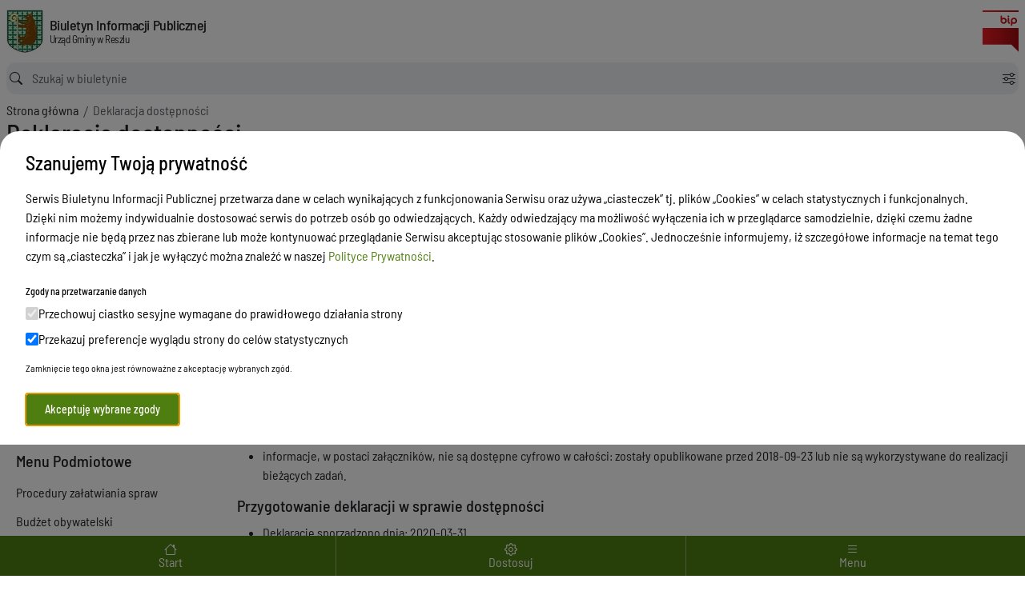

--- FILE ---
content_type: text/html; charset=UTF-8
request_url: https://bipreszel.warmia.mazury.pl/6513/4742_deklaracja-dostepnosci.html
body_size: 11823
content:

<!DOCTYPE html>
<html lang="pl-PL" data-mode="auto" data-primary="green" data-size="sm">
<head>
	<meta charset="utf-8">
    <meta name="viewport" content="width=device-width, initial-scale=1.0">
    <meta name="csrf-param" content="_csrf">
<meta name="csrf-token" content="kv-vO9ilOW9daiMKtuZJdqmaOGhGU7Z-TlT2WsPkgfbAldlCq9AOAmgoTF-BqyEentlZPBcm0j8WMsBtq9fZgw==">
    <title>Deklaracja dostępności</title>
    <link rel="icon" href="/favicon.ico" type="image/x-icon" />
    <link rel="shortcut icon" href="/favicon.ico" type="image/x-icon" />
    <link rel="alternate" type="application/rss+xml" title="RSS feed" href="/rss.xml" />
  	<script>
        /* set init data: mode, primary, size */
        document.documentElement.dataset.mode = localStorage.mode == 'dark' || (!('mode' in localStorage) && matchMedia('(prefers-color-scheme: dark)').matches) ? 'dark' : 'light';
        for (const name in document.documentElement.dataset) {
          if (name in localStorage && name != 'mode') {
            document.documentElement.dataset[name] = localStorage[name];
          }
        }
  	</script>
    <link href="/assets/c2699b23/css/index.9dab4df1.css" rel="stylesheet">    
</head>
  <body id="top">
	   <h1 class="sr-only">Deklaracja dostępności</h1>
        <!-- site-head -->
    <header class="head">
      <h1 class="sr-only">Biuletyn Informacji Publicznej Urząd Gminy w Reszlu</h1>
      <div class="head-top">
        <div class="head-skip">
          <a class="head-skip-link sr-only focus:not-sr-only" href="#search">Skocz do wyszukiwarki</a>
          <a class="head-skip-link sr-only focus:not-sr-only" href="#menu">Skocz do menu głównego</a>
          <a class="head-skip-link sr-only focus:not-sr-only" href="#content">Skocz do głównej zawartości</a>
          <a class="head-skip-chum bi-file-richtext" href="/6513/deklaracja-dostepnosci.html">Deklaracja dostępności</a>
          <button class="head-skip-chum bi-gear" data-dialog="preferences">Dostosuj wygląd strony</button>
        </div>
    
        <a class="head-brand" href="/">
          <div role="img" aria-label="logo jednostki">
            <img src="/upload/images/informacja_dodatkowa/herb.jpg" alt="herb województwa warmińsko-mazurskiego" />
            <span>Biuletyn Informacji Publicznej</span>
            <small>Urząd Gminy w Reszlu</small>
          </div>
        </a>
    
        <form class="head-search" id="search" action="/wyszukiwanie.html" method="GET">
          <input class="head-search-input" type="search" name="VWyszukiwarkaSearch[tytul]" placeholder="Szukaj w biuletynie" aria-label="wyszukiwarka">
          <button class="head-search-btn bi-toggle" type="button" data-bs-toggle="dropdown" aria-expanded="false" title="Opcje wyszukiwania"></button>
          <div class="dropdown-menu">
            <fieldset class="head-search-options">
			  <legend class="text-xs mb-2 font-medium">Opcje wyszukiwania</legend>
              <label><input type="radio" class="mr-1" name="VWyszukiwarkaSearch[modul_name]" value="" checked>Przeszukaj wszystko</label>
              <label><input type="radio" class="mr-1" name="VWyszukiwarkaSearch[modul_name]" value="zamowienie">Szukaj zamówień publicznych</label>
              <label><input type="radio" class="mr-1" name="VWyszukiwarkaSearch[modul_name]" value="akty">Szukaj aktów prawnych</label>
              <label><input type="radio" class="mr-1" name="VWyszukiwarkaSearch[modul_name]" value="nabor">Szukaj ogłoszeń o naborze</label>
              <label><input type="radio" class="mr-1" name="VWyszukiwarkaSearch[modul_name]" value="informacja">Szukaj pozostałych informacji</label>
            </fieldset>
            <button class="btn-filled self-end" type="submit">Szukaj</button>
          </div>
          <button class="head-search-btn bi-clear" type="button" title="Wyczyść" name="clear"></button>
          <button class="head-search-btn bi-submit" type="submit" title="Szukaj"></button>
        </form>
    
        <a class="head-logov" href="http://www.bip.gov.pl/" target="_blank" title="Przejdź do bip.gov.pl">
          <img src="/assets/c2699b23/img/bip-gov.svg" alt="logo bip gov" />
        </a>
      </div> <!-- e:.topbar -->
      <nav class="head-nav" aria-label="Wyróżnione linki">
        <h2 class="sr-only">Menu wyróżnione</h2>
        <div class="container">
         		<a class="head-nav-link lg" href="/">Strona Główna</a><a class="head-nav-link lg" href="/nabor.html">Ogłoszenia o naborze</a><a class="head-nav-link lg" href="/akty.html">Akty Prawne</a>


          <a class="head-nav-link xs bi-house" href="/">Start</a>
          <button class="head-nav-link xs bi-gear" data-dialog="preferences">Dostosuj</button>
          <a class="head-nav-link xs bi-list" href="#menu"  data-bs-toggle="offcanvas" aria-controls="menu">Menu</a>
        </div>
      </nav>
    </header>
    <!-- site-body -->
    <div class="layout">    <!-- breadcrumb -->
    		<nav aria-label="Ścieżka powrotu" class="w-full">
			<h2 class="sr-only">Ścieżka powrotu</h2>
			            <ol class="breadcrumb"><li class="breadcrumb-item bi"><a href="/">Strona główna</a></li>	<li class="breadcrumb-item bi" aria-current="page">Deklaracja dostępności</li>
</ol>		</nav>
	      <!-- category -->
       	        	<div class="page-category">Deklaracja dostępności</div>		      <!-- main-nav -->
      <nav class="main-nav offcanvas-start-lg" tabindex="-1" id="menu" >
			<h2 id="main-menu-2" class="main-nav-title">Menu Przedmiotowe</h2>
<ul class="main-nav-menu" aria-label="Menu Przedmiotowe">
<li><a class="main-nav-link bi" href="#" role="button" data-bs-toggle="dropdown" aria-expanded="false">Gmina</a><ul class="main-nav-drop dropdown-menu">
<li><a href="/6063/statut-gminy-reszel.html">Statut Gminy</a></li>
<li><a href="/5005/struktura-gminy.html">Struktura Gminy</a></li>
<li><a href="/kategoria/1161/raport-o-stanie-gminy-reszel.html">Raport o stanie Gminy</a></li>
<li><a href="/kategoria/1205/majatek.html">Majątek i finanse</a></li>
<li role="separator" aria-label="Jednostki"></li>
<li><a href="/kategoria/1046/jednostki-organizacyjne-gminy.html">Jednotki Organizacyjne</a></li>
<li><a href="/kategoria/1047/instytucje-kultury-wpisane-do-rejestru.html">Instytucje Kultury wpisane do rejestru</a></li>
<li><a href="/kategoria/1133/spolki-uzytecznosci-publicznej.html">Spółki Użyteczności Publicznej</a></li>
<li role="separator" aria-label="Organizacja działania samorządu"></li>
<li><a href="/5893/jednostki-pomocnicze.html">Jednostki pomocnicze - sołectwa</a></li>
<li><a href="/5028/podstawowe-zadania-gminy.html">Podstawowe zadania gminy</a></li>
<li><a href="/5029/definicja-wspolnoty-samorzadowej.html">Definicja Wspólnoty Samorządowej</a></li>
</ul>
</li>
<li><a class="main-nav-link bi" href="#" role="button" data-bs-toggle="dropdown" aria-expanded="false">Urząd Gminy</a><ul class="main-nav-drop dropdown-menu">
<li><a href="/kategoria/1045/kierownictwo-urzedu.html">Kierownictwo Urzędu</a></li>
<li><a href="/kategoria/1222/referaty-i-stanowiska.html">Referaty i stanowiska</a></li>
<li><a href="/kategoria/1207/sygnalista.html">Sygnalista</a></li>
<li><a href="https://bipreszel.warmia.mazury.pl/5069/obsluga-osob-nieslyszacych-i-gluchoniemych.html" rel="noopener noreferrer" target="_blank">Niepełnosprawni</a></li>
<li><a href="https://bipreszel.warmia.mazury.pl/akty/2035/[base64]..html" rel="noopener noreferrer" target="_blank">Procedura naboru</a></li>
<li><a href="https://bipreszel.warmia.mazury.pl/akty/2031/[base64]..html" rel="noopener noreferrer" target="_blank">Regulamin oceny pracowników</a></li>
<li><a href="https://bipreszel.warmia.mazury.pl/akty/3118/zarzadzenie-nr-33-2025-burmistrza-reszla-z-dnia-21-marca-2025-roku-w-sprawie-ustalenia-regulaminu-organizacyjnego-urzedu-gminy-w-reszlu..html" rel="noopener noreferrer" target="_blank">Regulamin Organizacyjny</a></li>
<li><a href="https://bipreszel.warmia.mazury.pl/akty/2033/zarzadzenie-nr-92-2020-burmistrza-reszla-z-dnia-30-wrzesnia-2020-roku-w-sprawie-ustalenia-regulaminu-pracy-urzedu-gminy-w-reszlu.html" rel="noopener noreferrer" target="_blank">Regulamin pracy</a></li>
<li><a href="https://bipreszel.warmia.mazury.pl/akty/3134/[base64].html" rel="noopener noreferrer" target="_blank">Regulamin służby przygotowawczej</a></li>
</ul>
</li>
<li><a class="main-nav-link bi" href="https://bipreszel.warmia.mazury.pl/5015/burmistrz.html" rel="noopener noreferrer" target="_blank">Burmistrz</a></li>
<li><a class="main-nav-link bi" href="#" role="button" data-bs-toggle="dropdown" aria-expanded="false">Rada Miejska</a><ul class="main-nav-drop dropdown-menu">
<li><a href="/7871/grafik-dyzurow-radnych-rady-miejskiej-w-reszlu-pazdziernik-grudzien-2025r..html">Grafik dyżurów Radnych</a></li>
<li><a href="/7449/sklad-rady-miejskiej-w-reszlu-ix-kadencji.html">Skład Rady</a></li>
<li><a href="/7450/sklady-osobowe-rady-miejskiej-w-reszlu-ix-kadencji.html">Komisje</a></li>
<li><a href="/5007/przewodniczacy-rady-miejskiej.html">Przewodniczący</a></li>
<li><a href="/kategoria/1210/interpelacje-i-zapytania-radnych.html">Interpelacje i zapytania Radnych</a></li>
<li><a href="/kategoria/1042/ogloszenia-rady-miejskiej.html">Ogłoszenia Rady Miejskiej</a></li>
<li><a href="/kategoria/1083/projekty-uchwal.html">Projekty uchwał</a></li>
<li><a href="/kategoria/1040/protokoly-sesji-rady-miejskiej.html">Protokoły Sesji Rady Miejskiej</a></li>
<li><a href="/kategoria/1236/protokoly-komisje.html">Protokoły z posiedzeń Komisji</a></li>
<li><a href="/kategoria/1234/sesje-rady-miejskiej.html">Sesje Rady Miejskiej</a></li>
<li><a href="/7876/regulaminu-transmisji-i-nagrywania-obrad-sesji-rady-miejskiej-w-reszlu.html">Regulaminu transmisji i nagrywania </a></li>
<li><a href="/kategoria/1062/brak-kategorii.html">Zakres właściwości Rady</a></li>
</ul>
</li>
<li><a class="main-nav-link bi" href="/kategoria/1243/mlodziezowa-rada-miejska.html">Młodzieżowa Rada Miejska</a></li>
<li><a class="main-nav-link bi" href="/kategoria/1041/ogloszenia-urzedu-gminy.html">Ogłoszenia</a></li>
<li><a class="main-nav-link bi" href="#" role="button" data-bs-toggle="dropdown" aria-expanded="false">Zamówienia publiczne</a><ul class="main-nav-drop dropdown-menu">
<li><a href="/zamowienie.html">Wykaz postępowań</a></li>
<li><a href="/kategoria/1121/plan-postepowan-o-udzielanie-zamowien-publicznych.html">Plan postępowań o udzielanie zamówień publicznych</a></li>
<li><a href="/kategoria/1143/ogloszenia-o-zmianach-do-umow.html">Ogłoszenia o zmianach do umów</a></li>
</ul>
</li>
<li><a class="main-nav-link bi" href="/nabor.html">Nabór</a></li>
<li><a class="main-nav-link bi" href="/akty.html">Akty Prawne</a></li>
</ul>


			<h2 id="main-menu-3" class="main-nav-title">Menu Podmiotowe</h2>
<ul class="main-nav-menu" aria-label="Menu Podmiotowe">
<li><a class="main-nav-link bi" href="/kategoria/1235/zalatwianie-spraw.html">Procedury załatwiania spraw</a></li>
<li><a class="main-nav-link bi" href="/kategoria/1150/rbo.html">Budżet obywatelski</a></li>
<li><a class="main-nav-link bi" href="/kategoria/1116/inne-ogloszenia.html">Inne ogłoszenia</a></li>
<li><a class="main-nav-link bi" href="#" role="button" data-bs-toggle="dropdown" aria-expanded="false">Wybory</a><ul class="main-nav-drop dropdown-menu">
<li role="separator" aria-label="2018"></li>
<li><a href="/kategoria/1149/wybory-2018.html">Wybory samorządowe 2018</a></li>
<li><a href="/kategoria/1184/wnioski-i-formularze-wyborcze.html">Wnioski i formularze</a></li>
<li role="separator" aria-label="2019"></li>
<li><a href="/kategoria/1156/parlament-europejski-2019.html">Parlament europejski 2019</a></li>
<li><a href="/kategoria/1162/sejm-i-senat-2019.html">Sejm i Senat</a></li>
<li role="separator" aria-label="2020"></li>
<li><a href="/kategoria/1166/wybory-2020-maj.html">10 maja 2020</a></li>
<li><a href="/kategoria/1183/wybory-2020-czerwiec.html">28 czerwca 2020</a></li>
<li role="separator" aria-label="2023"></li>
<li><a href="/kategoria/1225/wybory-2023.html">Sejm i Senat 2023</a></li>
<li role="separator" aria-label="2024"></li>
<li><a href="/kategoria/1227/wybory-samorzadowe-2024.html">Wybory samorządowe 2024</a></li>
<li><a href="/kategoria/1228/miejska-komisja-wyborcza-2024.html">Miejska Komisja Wyborcza</a></li>
<li><a href="/kategoria/1231/parlament-europejski-2024.html">Parlament Europejski 2024</a></li>
<li role="separator" aria-label="2025"></li>
<li><a href="/kategoria/1238/wybory-prezydenckie-2025.html">Wybory Prezydenckie 2025</a></li>
</ul>
</li>
<li><a class="main-nav-link bi" href="#" role="button" data-bs-toggle="dropdown" aria-expanded="false">Majątek i finanse</a><ul class="main-nav-drop dropdown-menu">
<li><a href="/kategoria/1048/budzet.html">Budżet</a></li>
<li><a href="/kategoria/1049/wieloletnia-prognoza-finansowa.html">Wieloletnia Prognoza Finansowa</a></li>
<li><a href="/kategoria/1050/opinie-rio.html">Opinie RIO</a></li>
<li><a href="/kategoria/1051/sprawozdania.html">Sprawozdania</a></li>
<li><a href="/kategoria/1196/bilanse.html">Bilanse</a></li>
<li><a href="/kategoria/1052/informacje-i-wykazy.html">Informacje i wykazy</a></li>
</ul>
</li>
<li><a class="main-nav-link bi" href="/7104/oswiadczenia-majatkowe.html">Oświadczenia majątkowe</a></li>
<li><a class="main-nav-link bi" href="#" role="button" data-bs-toggle="dropdown" aria-expanded="false">Praca</a><ul class="main-nav-drop dropdown-menu">
<li><a href="/kategoria/1123/zatrudnianie-mlodocianych.html">Zatrudnianie młodocianych</a></li>
<li><a href="/nabor.html">Nabór</a></li>
<li><a href="/kategoria/1104/procedura-naboru.html">Procedura naboru</a></li>
</ul>
</li>
<li><a class="main-nav-link bi" href="#" role="button" data-bs-toggle="dropdown" aria-expanded="false">Podatki i opłaty</a><ul class="main-nav-drop dropdown-menu">
<li><a href="/kategoria/1055/podatki-i-oplaty.html">Podatki i opłaty - informacje</a></li>
<li><a href="/kategoria/1056/pomoc-publiczna.html">Pomoc publiczna</a></li>
<li><a href="/kategoria/1057/ulgi-i-umorzenia.html">Ulgi i umorzenia</a></li>
<li><a href="/kategoria/1058/zwrot-podatku-akcyzowego.html">Zwrot podatku akcyzowego</a></li>
</ul>
</li>
<li><a class="main-nav-link bi" href="#" role="button" data-bs-toggle="dropdown" aria-expanded="false">Planowanie przestrzenne</a><ul class="main-nav-drop dropdown-menu">
<li><a href="/kategoria/1066/decyzje-celu-publicznego-decyzje-o-warunkach-zabudowy.html">Decyzje Celu Publicznego | Decyzje o warunkach zabudowy</a></li>
<li><a href="/kategoria/1151/gminna-komisja-urbanistyczno-architektoniczna.html">Gminna Komisja Urbanistyczno-Architektoniczna</a></li>
<li><a href="/kategoria/1229/konsultacje-spoleczne.html">Konsultacje społeczne</a></li>
<li><a href="/kategoria/1230/plan-ogolny-gminy-reszel.html">Plan ogólny Gminy Reszel</a></li>
<li><a href="/kategoria/1074/plan-zagospodarowania-przestrzennego.html">Plan zagospodarowania przestrzennego</a></li>
<li><a href="/kategoria/1070/rewitalizacja-reszla.html">Rewitalizacja Reszla</a></li>
<li><a href="/kategoria/1071/studium-uwarunkowan-i-kierunkow-zagospodarowania-przestrzennego.html">Studium uwarunkowań i kierunków zagos. przestrzennego</a></li>
<li><a href="/kategoria/1072/wykaz-zabytkow.html">Wykaz zabytków</a></li>
<li><a href="https://bipreszel.warmia.mazury.pl/kategoria/1235/zalatwianie-spraw.html?VInformacjaSearch%5Bdata_publikacji%5D=&amp;VInformacjaSearch%5Btytul%5D=&amp;VInformacjaSearch%5Bkategoria%5D=1063&amp;VInformacjaSearch%5Barchiwum%5D=0" rel="noopener noreferrer" target="_blank">Wzory druków i wniosków</a></li>
<li><a href="/kategoria/1240/zintegrowane-plany-inwestycyjne.html">Zintegrowane Plany Inwestycyjne </a></li>
<li role="separator" aria-label="Ochrona zabytków"></li>
<li><a href="/kategoria/1069/ochrona-zabytkow.html">Ochrona zabytków - informacje</a></li>
<li><a href="/kategoria/1132/gminny-program-opieki-nad-zabytkami.html">Gminny program opieki nad zabytkami</a></li>
<li><a href="/kategoria/1168/gminna-ewidencja-zabytkow-miasta-i-gminy-reszel.html">Gminna ewidencja zabytków miasta i gminy Reszel</a></li>
</ul>
</li>
<li><a class="main-nav-link bi" href="#" role="button" data-bs-toggle="dropdown" aria-expanded="false">Ochrona środowiska</a><ul class="main-nav-drop dropdown-menu">
<li><a href="/kategoria/1086/decyzje-srodowiskowe.html">Decyzje środowiskowe</a></li>
<li><a href="/kategoria/1073/geologia.html">Geologia</a></li>
<li><a href="/kategoria/1148/dotacje-proekologiczne.html">Dotacje proekologiczne</a></li>
<li><a href="/6622/srodki-poprawy-efektywnosci-energetycznej.html">Środki poprawy efektywności energetycznej</a></li>
<li><a href="/kategoria/1215/gospodarka-wodno-sciekowa.html">Gospodarka wodno-ściekowa</a></li>
<li><a href="/kategoria/1216/gospodarka-odpadami.html">Gospodarka odpadami</a></li>
<li><a href="/kategoria/1217/gospodarka-lesna.html">Gospodarka leśna</a></li>
<li><a href="/kategoria/1218/rolnictwo.html">Rolnictwo</a></li>
<li><a href="/kategoria/1102/ochrona-przyrody.html">Ochrona przyrody</a></li>
</ul>
</li>
<li><a class="main-nav-link bi" href="/kategoria/1108/wspolpraca-z-organizacjami-pozarzadowymi.html">Współpraca z organizacjami pozarządowymi</a></li>
<li><a class="main-nav-link bi" href="/kategoria/1241/gkrpa.html">GKRPA</a></li>
<li><a class="main-nav-link bi" href="#" role="button" data-bs-toggle="dropdown" aria-expanded="false">Oświata</a><ul class="main-nav-drop dropdown-menu">
<li><a href="/kategoria/1190/rekrutacja.html">Rekrutacja</a></li>
<li><a href="/kategoria/1189/dotacje.html">Dotacje</a></li>
<li><a href="/kategoria/1129/awans-nauczycieli.html">Awans nauczycieli</a></li>
</ul>
</li>
<li><a class="main-nav-link bi" href="#" role="button" data-bs-toggle="dropdown" aria-expanded="false">Działalność gospodarcza</a><ul class="main-nav-drop dropdown-menu">
<li><a href="/5144/informacja-dla-przedsiebiorcow..html">Informacja dla przedsiębiorców</a></li>
<li><a href="https://prod.ceidg.gov.pl/CEIDG/ceidg.public.ui/Search.aspx" rel="noopener noreferrer" target="_blank">Wyszukiwanie przedsiębiorców</a></li>
</ul>
</li>
<li><a class="main-nav-link bi" href="/kategoria/1075/gospodarka-nieruchomosciami.html">Gospodarka Nieruchomościami</a></li>
<li><a class="main-nav-link bi" href="/kategoria/1211/zasoby-mieszkaniowe.html">Zasoby mieszkaniowe</a></li>
<li><a class="main-nav-link bi" href="/kategoria/1053/strategie-raporty-opracowania.html">Strategie, raporty, opracowania</a></li>
<li><a class="main-nav-link bi" href="/kategoria/1127/informacje-nieudostepniane.html">Informacje nieudostępniane</a></li>
<li><a class="main-nav-link bi" href="/kategoria/1224/wybory-lawnikow.html">Wybory ławników</a></li>
<li><a class="main-nav-link bi" href="/kategoria/1128/rejestr-instytucji-kultury.html">Rejestr Instytucji Kultury</a></li>
<li><a class="main-nav-link bi" href="/kategoria/1126/ponowne-wykorzystanie-informacji-publicznych.html">Ponowne wykorzystanie informacji publicznych</a></li>
<li><a class="main-nav-link bi" href="/kategoria/1202/petycje.html">Petycje</a></li>
<li><a class="main-nav-link bi" href="/kategoria/1090/dzialalnosc-lobbingowa.html">Działalność lobbingowa</a></li>
<li><a class="main-nav-link bi" href="/kategoria/1199/centralna-ewidencja-emisyjnosci-budynkow.html">Centralna ewidencja emisyjności budynków</a></li>
<li><a class="main-nav-link bi" href="#" role="button" data-bs-toggle="dropdown" aria-expanded="false">Projekty</a><ul class="main-nav-drop dropdown-menu">
<li><a href="https://gminareszel.pl/PL/3390/Rzadowy_Fundusz_Rozwoju_Drog/" rel="noopener noreferrer" target="_blank">Rządowy Fundusz Rozwoju Dróg</a></li>
<li><a href="https://gminareszel.pl/PL/3391/Rzadowy_Program_Odbudowy_Zabytkow/" rel="noopener noreferrer" target="_blank">Rządowy Program Odbudowy Zabytków</a></li>
<li><a href="https://gminareszel.pl/PL/3392/Rzadowy_Fundusz_Polski_Lad__Programu_Inwestycji_Strategicznych/" rel="noopener noreferrer" target="_blank">Rządowy Fundusz Polski Ład: Programu Inwestycji Strategicznych</a></li>
<li><a href="https://gminareszel.pl/PL/3393/Projekty_dofinansowane_ze_srodkow_Budzetu_Panstwa/" rel="noopener noreferrer" target="_blank">Projekty dofinansowane ze środków Budżetu Państwa</a></li>
<li><a href="https://gminareszel.pl/PL/3394/Projekty_realizowane_ze_Srodkow_Rzadowego_Funduszu_Inwestycji_Lokalnych/" rel="noopener noreferrer" target="_blank">Projekty realizowane ze Środków Rządowego Funduszu Inwestycji Lokalnych</a></li>
<li><a href="https://gminareszel.pl/PL/3395/Projekty_realizowane_ze_Srodkow_Panstwowego_Funduszu_Celowego/" rel="noopener noreferrer" target="_blank">Projekty realizowane ze Środków Państwowego Funduszu Celowego</a></li>
<li><a href="https://gminareszel.pl/PL/3396/Projekty_dofinansowane_ze_srodkow_Unii_Europejskiej/" rel="noopener noreferrer" target="_blank">Projekty dofinansowane ze środków Unii Europejskiej</a></li>
<li><a href="https://gminareszel.pl/PL/3415/Projekty_dofinansowane_ze_srodkow_funduszu_pracy/" rel="noopener noreferrer" target="_blank">Projekty dofinansowane ze środków funduszu pracy</a></li>
<li><a href="https://gminareszel.pl/PL/3418/Projekty_realizowane_ze_srodkow_finansowych_Ministra_Kultury_i_Dziedzictwa_Narodowego/" rel="noopener noreferrer" target="_blank">Projekty realizowane ze środków finansowych Ministra Kultury i Dziedzictwa Narodowego</a></li>
</ul>
</li>
<li><a class="main-nav-link bi" href="#" role="button" data-bs-toggle="dropdown" aria-expanded="false">Ochrona Danych Osobowych</a><ul class="main-nav-drop dropdown-menu">
<li><a href="/kategoria/1147/przetwarzanie-danych-osobowych.html">Przetwarzanie danych osobowych</a></li>
</ul>
</li>
<li><a class="main-nav-link bi" href="/umowa.html">Rejestr umów</a></li>
</ul>


      </nav>

				<main class="main-content" id="content">
	<!-- post -->
	<article class="post">	
	<header class="post-head">
				<div class="post-version bi-old" aria-current="page">
			Wersja nieobowiązująca z dnia <time datetime="2020-12-03 12:16:41.598206">03-12-2020 12:16:41</time>
		</div>
		 		<button class="post-printer bi-printer-fill" aria-label="Drukuj informację">Drukuj</button>
		<h2 class="post-title">Deklaracja dostępności</h2>
	</header>
	
	<div class="post-body cke">
		<h1 id="a11y-deklaracja">Deklaracja dostępności Strona Urzędu Gminy w Reszlu</h1>

<p id="a11y-wstep"><span id="a11y-podmiot">Gmina Reszel</span> zobowiązuje się zapewnić dostępność swojej strony internetowej zgodnie z przepisami ustawy z dnia 4&nbsp;kwietnia 2019&nbsp;r. o&nbsp;dostępności cyfrowej stron internetowych i&nbsp;aplikacji mobilnych podmiot&oacute;w publicznych. Oświadczenie w sprawie dostępności ma zastosowanie do strony internetowej <a href="https://bipreszel.warmia.mazury.pl/" id="a11y-url">BIP Urzędu Gminy w Reszlu</a>.</p>

<ul>
	<li>Data publikacji strony internetowej: <time datetime="2015-04-30" id="a11y-data-publikacja">2015-04-30</time></li>
	<li>Data ostatniej istotnej aktualizacji: <time datetime="2020-10-26" id="a11y-data-aktualizacja">2020-10-26</time></li>
</ul>

<h2>Status pod względem zgodności z ustawą</h2>

<p>Strona internetowa jest <strong id="a11y-status">zgodna</strong> z&nbsp;ustawą o&nbsp;dostępności cyfrowej stron internetowych i&nbsp;aplikacji mobilnych podmiot&oacute;w publicznych z&nbsp;wyłączeniem:</p>

<ul>
	<li>Skany oświadczeń majątkowych,</li>
	<li>Skany petycji wnoszonych do Urzędu Gminy w Reszlu,</li>
	<li>informacje, w postaci załącznik&oacute;w, nie są dostępne cyfrowo w całości: zostały opublikowane przed 2018-09-23 lub nie są wykorzystywane do realizacji bieżących zadań.</li>
</ul>

<h3>Przygotowanie deklaracji w sprawie dostępności</h3>

<ul>
	<li>Deklarację sporządzono dnia: <time datetime="2020-03-31" id="a11y-data-sporzadzenie">2020-03-31</time></li>
	<li>Deklarację została ostatnio poddana przeglądowi i aktualizacji dnia: <time datetime="2020-10-28" id="a11y-data-deklaracja-przeglad">2020-10-28</time></li>
</ul>

<p>Deklarację sporządzono na podstawie samooceny.</p>

<h2 id="a11y-kontakt">Informacje zwrotne i dane kontaktowe</h2>

<ul>
	<li>Za rozpatrywanie uwag i wniosk&oacute;w odpowiada: <span id="a11y-osoba">Piotr Chamik</span>.</li>
	<li>E-mail: <span id="a11y-email">piotr.chamik@gminareszel.pl</span></li>
	<li>Telefon: <span id="a11y-telefon">897553928</span></li>
</ul>

<p id="a11y-procedura">Każdy ma prawo:</p>

<ul>
	<li>zgłosić uwagi dotyczące dostępności cyfrowej strony lub jej elementu,</li>
	<li>zgłosić żądanie zapewnienia dostępności cyfrowej strony lub jej elementu,</li>
	<li>wnioskować o udostępnienie niedostępnej informacji w innej alternatywnej formie.</li>
</ul>

<p>Żądanie musi zawierać:</p>

<ul>
	<li>dane kontaktowe osoby zgłaszającej,</li>
	<li>wskazanie strony lub elementu strony, kt&oacute;rej dotyczy żądanie,</li>
	<li>wskazanie dogodnej formy udostępnienia informacji, jeśli żądanie dotyczy udostępnienia w formie alternatywnej informacji niedostępnej.</li>
</ul>

<p>Rozpatrzenie zgłoszenia powinno nastąpić niezwłocznie, najp&oacute;źniej w ciągu 7 dni. Jeśli w tym terminie zapewnienie dostępności albo zapewnienie dostępu w alternatywnej formie nie jest możliwe, powinno nastąpić najdalej w ciągu 2 miesięcy od daty zgłoszenia.</p>

<h3>Skargi i odwołania</h3>

<p>Na niedotrzymanie tych termin&oacute;w oraz na odmowę realizacji żądania można złożyć skargę do organu nadzorującego pocztą lub drogą elektroniczną na adres:</p>

<ul>
	<li>Organ nadzorujący: Burmistrz Reszla</li>
	<li>Adres: Rynek 24, 11-440 Reszel</li>
	<li>E-mail: urzadgminy@gminareszel.pl</li>
	<li>Telefon: 897553900</li>
</ul>

<p>Skargę można złożyć r&oacute;wnież do <a href="https://www.rpo.gov.pl/content/jak-zglosic-sie-do-rzecznika-praw-obywatelskich">Rzecznika Praw Obywatelskich</a>.</p>

<h2 id="a11y-architektura">Dostępność architektoniczna</h2>

<h3>URZĄD GMINY W RESZLU, ul. Rynek 24, 11-440 Reszel</h3>

<p>Do budynku prowadzą 2 wejścia, wejście gł&oacute;wne od frontu budynku oraz wejście dodatkowe od szczytu budynku. Do obu wejść prowadzą schody, brak jest podjazd&oacute;w dla w&oacute;zk&oacute;w.&nbsp;</p>

<p>Po wcześniejszym kontakcie, spotkanie może odbyć się na parterze obiektu w wyznaczonym do tego celu miejscu.</p>

<p>Dla os&oacute;b na w&oacute;zkach dostępny jest korytarz i pomieszczenia na parterze. Brak jest windy oraz toalet dla os&oacute;b niepełnosprawnych.</p>

<p>Przy wejściu bocznym do budynku wyznaczone są 2 miejsca parkingowe dla os&oacute;b niepełnosprawnych.</p>

<p>Do budynku i wszystkich jego pomieszczeń można wejść z psem asystuącym i psem przewodnikiem.</p>

<p>W urzędzie nie ma pętli indukcyjnych.</p>

<p>W budynku nie ma oznaczeń w alfabecie braille&#39;a ani oznaczeń kotrastowych lub w druku powiększonym dla os&oacute;b niewidomych i słabowidzących.</p>

<p>W urzędzie jest możliwość skorzystania z tłumacza języka migowego. Więcej informacji znajduje się pod adresem: <a href="https://bipreszel.warmia.mazury.pl/5069/obsluga-osob-nieslyszacych-i-gluchoniemych.html">https://bipreszel.warmia.mazury.pl/5069/obsluga-osob-nieslyszacych-i-gluchoniemych.html</a></p>

<h3>Dział Techniczno-Budowlany, ul. Reymonta 1-4, 11-440 Reszel</h3>

<p>Do budynku prowadzi 1 wejście, od strony ul. Reymonta. Do wejścia prowadzą schody, brak jest podjazdu dla w&oacute;zk&oacute;w.&nbsp;</p>

<p>Po wcześniejszym kontakcie, spotkanie może odbyć się w budynku gł&oacute;wnym Urzędu Gminy w Reszlu przy ul. Rynek 24.</p>

<p>Dla os&oacute;b na w&oacute;zkach dostępny jest korytarz i pomieszczenia na parterze. Brak jest windy oraz toalet dla os&oacute;b niepełnosprawnych.</p>

<p>Brak wyznaczonych miejsc parkingowych dla os&oacute;b niepełnosprawnych.</p>

<p>Do budynku i wszystkich jego pomieszczeń można wejść z psem asystuącym i psem przewodnikiem.</p>

<p>W urzędzie nie ma pętli indukcyjnych.</p>

<p>W budynku nie ma oznaczeń w alfabecie braille&#39;a ani oznaczeń kotrastowych lub w druku powiększonym dla os&oacute;b niewidomych i słabowidzących.</p>

<p>W urzędzie jest możliwość skorzystania z tłumacza języka migowego. Więcej informacji znajduje się pod adresem: <a href="https://bipreszel.warmia.mazury.pl/5069/obsluga-osob-nieslyszacych-i-gluchoniemych.html">https://bipreszel.warmia.mazury.pl/5069/obsluga-osob-nieslyszacych-i-gluchoniemych.html</a></p>

<h2>Informacje dodatkowe</h2>

<h3>Ułatwienia</h3>

<ul>
	<li><strong>Informacje zwrotne, dodatkowe i dane kontaktowe</strong></li>
</ul>

<ol>
	<li style="list-style-type: none;">
	<ol>
		<li>Publikacja strony <strong>https://bipreszel.warmia.mazury.pl/ &ndash; 30-04-2015 r.</strong></li>
		<li>Strona aktualizowana jest na bieżąco.</li>
		<li>Dostępna w serwisie <strong>https://bipreszel.warmia.mazury.pl/ </strong>skr&oacute;ty klawiaturowe (accesskey):
		<ul>
			<li>TAB - przejście do następnej pozycji,</li>
			<li>SHIFT + TAB - przejście do poprzedniej pozycji,</li>
			<li>ENTER - przejście do podrzędnej pozycji lub wyb&oacute;r pozycji,</li>
			<li>STRZAŁKA G&Oacute;RA/D&Oacute;Ł - nawigowanie po pozycjach w zakresie jednego poziomu,</li>
			<li>SPACJA - wyb&oacute;r pozycji,</li>
			<li>ESCAPE - powr&oacute;t do nadrzędnej pozycji.</li>
		</ul>
		</li>
	</ol>
	</li>
</ol>

<ol start="4">
	<li>Pod adresem <strong>https://bipreszel.warmia.mazury.pl/ </strong>&nbsp;dostępne są:

	<ul>
		<li>Dane teleadresowe siedziby <strong>Urzędu Gminy w Reszlu</strong></li>
		<li>Informacje o dostępności architektonicznej</li>
		<li>Informacja o dostępności tłumacza języka migowego</li>
		<li>Link do strony Rzecznika Praw Obywatelskich</li>
	</ul>
	</li>
	<li><strong>Gmina Reszel</strong> dokłada wszelkich starań, aby dostępność i użyteczność strony internetowej <strong>https://bipreszel.warmia.mazury.pl/</strong> była na poziomie WCAG 2.1.</li>
</ol>
	</div>
	

<!--  Taby z metryką i rejestrem zmian -->
<aside class="post-metrics">
  <h3 class="post-metrics-title">Metryka</h3>
  <ul class="post-metrics-list" aria-label="Metryka">
			<li>Czas publikacji informacji: <time datetime="2020-12-03 12:15:38">03-12-2020 12:15:38</time></li>
            <li>Osoba, która wytworzyła informację: <span>admin</span></li>
            <li>Osoba, która odpowiada za treść: <span>admin</span></li>
            <li>Osoba, która opublikowała informację: <span>Aneta Zakrzewska</span></li>
            <li role="separator"><hr></li>
            <li>Czas zmiany informacji: <time datetime="2020-12-03 12:16:41.598206">03-12-2020 12:16:41</time></li>
            <li>Osoba, która zmieniła informację: <span>Aneta Zakrzewska</span></li>
            <li role="separator"><hr></li>
            <li>Liczba wyświetleń informacji: <span>3867</span></li>
  </ul>
</aside>
<aside class="post-register">
  <h3 class="post-register-title">Rejestr zmian</h3>
  <ol class="post-register-list" aria-label="Rejestr zmian">
		<li><a href="/6513/deklaracja-dostepnosci.html">Wersja z dnia <time datetime="2025-04-02 07:58:10.807245">02-04-2025 07:58:10</time></a></li><li><a href="/6513/7498_deklaracja-dostepnosci.html">Wersja z dnia <time datetime="2025-04-01 12:50:17.214078">01-04-2025 12:50:17</time></a></li><li><a href="/6513/7497_deklaracja-dostepnosci.html">Wersja z dnia <time datetime="2025-03-31 13:25:00.450817">31-03-2025 13:25:00</time></a></li><li><a href="/6513/6815_deklaracja-dostepnosci.html">Wersja z dnia <time datetime="2024-03-29 11:36:07.129354">29-03-2024 11:36:07</time></a></li><li><a href="/6513/4858_deklaracja-dostepnosci.html">Wersja z dnia <time datetime="2021-03-31 08:20:28.066964">31-03-2021 08:20:28</time></a></li><li><a href="/6513/4857_deklaracja-dostepnosci.html">Wersja z dnia <time datetime="2021-03-31 08:18:06.205222">31-03-2021 08:18:06</time></a></li><li><a href="/6513/4743_deklaracja-dostepnosci.html">Wersja z dnia <time datetime="2020-12-03 12:19:36.40267">03-12-2020 12:19:36</time></a></li><li aria-current="page">Wersja z dnia <time datetime="2020-12-03 12:16:41.598206">03-12-2020 12:16:41</time></li><li><a href="/6513/4741_deklaracja-dostepnosci.html">Wersja z dnia <time datetime="2020-12-03 12:13:10.93705">03-12-2020 12:13:10</time></a></li>  </ol>
</aside>


	<dialog id="outdated" aria-labelledby="outdatedTitle" class="w-[30rem]">
		<h2 class="dialog-title" id="outdatedTitle">Wersja nieobowiązująca</h2>
		<p class="dialog-text">Strona może zawierać nieaktualną treść i załączniki. Możesz pozostać na tej stronie lub przejść na wersję z obowiązującą zawartością.</p>
		<form method="dialog" name="outdated">
			<label class="inline-flex items-start gap-2 me-auto">
			<input type="checkbox" name="nomore"> Nie pokazuj ponownie
			</label>
			<div class="flex items-center justify-end gap-2">
			<button class="btn-text" autofocus>Pozostań</button>
			<a class="btn-filled" role="button" formmethod="dialog" href="
			/6513/7499_deklaracja-dostepnosci.html    
			">Przejdź <span class="sr-only">do wersji obowiązującej</span></a>
			</div>
		</form>
	</dialog>	

	</article>
</main>
    </div>
    <!-- site-foot -->
    <footer class="foot">
      <div class="container">
        <div class="foot-top">
            <div class="col">
              <h2 class="foot-top-title">Dane teleadresowe</h2>
              <div class="foot-top-text">
                  <p>Urząd Gminy w Reszlu<br>
                  ul. Rynek 24<br>
                  11-440, Reszel</p>
                  <p>	tel: (89) 755 39 00    					    					, <br />fax: (89) 755 07 58    					, <br />e-mail: <a class="email" href="#" data-send_to="sekretariat{41na1243]gminareszel.pl" data-subject="Zapytanie">sekretariat{41na1243]gminareszel.pl</a>    			  </p>
			  </div>
            </div>
            <div class="col">
              <h2 class="foot-top-title">Redakcja biuletynu</h2>
              <div class="foot-top-text">
                  <p>Aneta Zakrzewska<br />
Krzysztof Iwanow</p>
                  <p>	tel: (89) 755 39 04    					, <br />tel: (89) 755 39 18    					, <br />e-mail: <a class="email" href="#" data-send_to="aneta.zakrzewska{4905na9737]gminareszel.pl" data-subject="Pytanie o informację publiczną">aneta.zakrzewska{4905na9737]gminareszel.pl</a>    					, <br />e-mail: <a class="email" href="#" data-send_to="krzysztof.iwanow{7597na8360]gminareszel.pl" data-subject="Pytanie o informację publiczną">krzysztof.iwanow{7597na8360]gminareszel.pl</a>    				</p>
			  </div>
            </div>
                <div class="col">
                  	<h2 class="foot-top-title">Informacje Dodatkowe</h2>
<ul class="foot-top-menu" aria-label="Informacje dodatkowe">
<li>
<a href="https://bipreszel.warmia.mazury.pl/6513/deklaracja-dostepnosci.html" rel="noopener noreferrer" target="_blank">Deklaracja dostępności</a>
</li><li>
<a href="/7140/cyberbezpieczenstwo.html">Cyberbezpieczeństwo</a>
</li></ul>


 
                </div>
                <div class="col">
    				<h2 class="foot-top-title">Inne serwisy</h2>
<ul class="foot-top-menu" aria-label="Informacje dodatkowe">
<li>
<a href="https://epuap.gov.pl/" rel="noopener noreferrer" target="_blank">Platforma ePUAP</a>
</li><li>
<a href="https://www.dziennikustaw.gov.pl/DU" rel="noopener noreferrer" target="_blank">Dziennik Ustaw</a>
</li><li>
<a href="https://monitorpolski.gov.pl/MP" rel="noopener noreferrer" target="_blank">Monitor Polski</a>
</li><li>
<a href="http://edzienniki.olsztyn.uw.gov.pl/actbymonths" rel="noopener noreferrer" target="_blank">Dziennik Urzędowy Woj. Warm-Maz.</a>
</li></ul>


                </div>
        </div>
        <div class="foot-middle">
            <div class="col">
              <h2 class="foot-middle-title">Godziny pracy</h2> poniedziałek - czwartek: 7:00 – 15:30 
piątek: 7:00 - 13:00            </div>
            <div class="col">
              <h2 class="foot-middle-title">NIP</h2> 7420012634             </div>
            <div class="col">
              <h2 class="foot-middle-title">REGON</h2> 000530318            </div>
        </div>
        <div class="foot-bottom">
          <p class="foot-bottom-owner">© 2026 Warmińsko-Mazurskie Centrum Nowych Technologii<p>
          <a class="foot-bottom-skip bi" href="#top" title="Przewiń do góry"></a>
        </div>
      </div>
    </footer>
    <!-- cookies -->
    
          <dialog id="cookies" role="alertdialog" aria-labelledby="cookiesTitle">
        <div class="container">
          <h2 class="dialog-title" id="cookiesTitle">Szanujemy Twoją prywatność</h2>
          <div class="flex lg:gap-x-8 xl:gap-x-16">
            <div class="flex-grow">
              <p class="dialog-text lg:columns-2 lg:gap-x-8 xl:gap-x-16">
                Serwis Biuletynu Informacji Publicznej przetwarza 
                dane w celach wynikających z funkcjonowania Serwisu oraz używa „ciasteczek” tj. plików „Cookies” w celach statystycznych i 
                funkcjonalnych. Dzięki nim możemy indywidualnie dostosować serwis do potrzeb osób go odwiedzających. Każdy odwiedzający ma 
                możliwość wyłączenia ich w przeglądarce samodzielnie, dzięki czemu żadne informacje nie będą przez nas zbierane lub może 
                kontynuować przeglądanie Serwisu akceptując stosowanie plików „Cookies”. Jednocześnie informujemy, iż szczegółowe informacje
                 na temat tego czym są „ciasteczka” i jak je wyłączyć można znaleźć w naszej 
                 <a href="">Polityce Prywatności</a>.
              </p>

              <form method="dialog" name="cookies" class="md:flex items-start justify-between">
                <fieldset>
                  <legend class="text-xs mb-2 font-medium">Zgody na przetwarzanie danych</legend>
                  <label class="flex items-start gap-2 mb-2">
                    <input type="checkbox" name="session" checked required disabled>
                    Przechowuj ciastko sesyjne wymagane do prawidłowego działania strony
                  </label>
                  <label class="flex items-start gap-2 mb-4">
                    <input type="checkbox" name="preferences" checked>
                    Przekazuj preferencje wyglądu strony do celów statystycznych
                  </label>
                  <div class="text-xs">
                    Zamknięcie tego okna jest równoważne z akceptację wybranych zgód.
                  </div>
                </fieldset>
                <button class="btn-filled mt-6" autofocus>
                  Akceptuję wybrane zgody 
                </button>
              </form>
            </div>
            <div class="flex-shrink-0 w-36 hidden lg:block">
              <svg viewBox="0 0 16 16" xmlns="http://www.w3.org/2000/svg" aria-hidden="true">
                <path fill-rule="evenodd" d="M7.642 1.009a.5.5 0 0 1 .498.664A2.501 2.501 0 0 0 10.5 5a.5.5 0 0 1 .5.5 2.5 2.5 0 0 0 3.326 2.36.5.5 0 0 1 .664.498 7 7 0 1 1-7.348-7.349zm-.616 1.069a6 6 0 1 0 6.853 7.126l.042-.231-.183.019L13.5 9a3.501 3.501 0 0 1-3.42-2.75l-.034-.182-.014-.101-.1-.013a3.502 3.502 0 0 1-2.911-3.073l-.016-.189L7 2.5l.002-.12.006-.118.018-.184zM10.5 9.5a1 1 0 1 1 0 2 1 1 0 0 1 0-2zm-5 0a1 1 0 1 1 0 2 1 1 0 0 1 0-2zm0-5a1 1 0 1 1 0 2 1 1 0 0 1 0-2zm9 0a1 1 0 1 1 0 2 1 1 0 0 1 0-2zm-3-4a1 1 0 1 1 0 2 1 1 0 0 1 0-2z"></path>
              </svg>
            </div>
          </div>
        </div>
      </dialog>
        <!-- config modal -->
    <dialog id="preferences" class="w-[28rem]" aria-labelledby="preferencesTitle">
      <h2 class="dialog-title text-center" id="preferencesTitle">Dostosuj wygląd strony</h2>
      <form method="dialog" name="config">
        <!-- mode config -->
        <fieldset class="mb-2">
          <legend class="text-xs mb-2 font-medium">Wybierz tryb motywu</legend>
          <div class="config-group">
            <div class="mode-control">
              <input class="mode-control-input" type="radio" name="mode" value="light" id="mc1" aria-label="Tryb jasny">
              <label class="mode-control-label bi-sun" for="mc1">Jasny</label>
            </div>
            <div class="mode-control">
              <input class="mode-control-input" type="radio" name="mode" value="dark" id="mc2" aria-label="Tryb ciemny">
              <label class="mode-control-label bi-moon" for="mc2">Ciemny</label>
            </div>
            <div class="mode-control">
              <input class="mode-control-input" type="radio" name="mode" value="auto" id="mc3" aria-label="Tryb systemu operacyjnego">
              <label class="mode-control-label bi-display" for="mc3">System</label>
            </div>
          </div>
        </fieldset>
        <!-- primary config -->
        <fieldset class="mb-2">
          <legend class="text-xs mb-2 font-medium">Wybierz kolor motywu</legend>
          <div class="config-group">
            <input class="primary-control bg-red" type="radio" name="primary" value="red" aria-label="Czerwony motyw">
            <input class="primary-control bg-violet" type="radio" name="primary" value="violet" aria-label="Fioletowy motyw">
            <input class="primary-control bg-blue" type="radio" name="primary" value="blue" aria-label="Niebieski motyw">
            <input class="primary-control bg-green" type="radio" name="primary" value="green" aria-label="Zielony motyw">
            <input class="primary-control bg-yellow" type="radio" name="primary" value="yellow" aria-label="Brązowy/Żółty motyw">
          </div>
        </fieldset>
        <!-- size config -->
        <fieldset class="mb-2">
          <legend class="text-xs mb-2 font-medium">Wybierz rozmiar tekstu</legend>
          <div class="config-group">
            <div class="size-label" aria-hidden="true">Aa</div>
            <input class="size-control" type="radio" name="size" value="sm" aria-label="Mały rozmiar tekstu">
            <div class="size-track"></div>
            <input class="size-control" type="radio" name="size" value="md" aria-label="Średni rozmiar tekstu">
            <div class="size-track"></div>
            <input class="size-control" type="radio" name="size" value="lg" aria-label="Duży rozmiar tekstu">
            <div class="size-label" aria-hidden="true">Aa</div>
          </div>
        </fieldset>
        <div class="config-group-desc">
          Aby lepiej dopasować rozmiar strony skorzystaj w przeglądarce z opcji powiększania za pomocą kontrolek znajdujących
          się w ustawieniach lub za pomocą skrótu klawiaturowego <kbd>Ctrl &minus;</kbd> / <kbd>Ctrl &plus;</kbd>.
        </div>
        <button class="btn-filled w-full mt-4">Zamknij</button>
      </form>
    </dialog>
	<script src="/assets/c9534255/jquery.js"></script>
<script src="/assets/854c8a68/yii.js"></script>
<script src="/assets/c2699b23/js/index.115eb073.js"></script></body>
</html>

